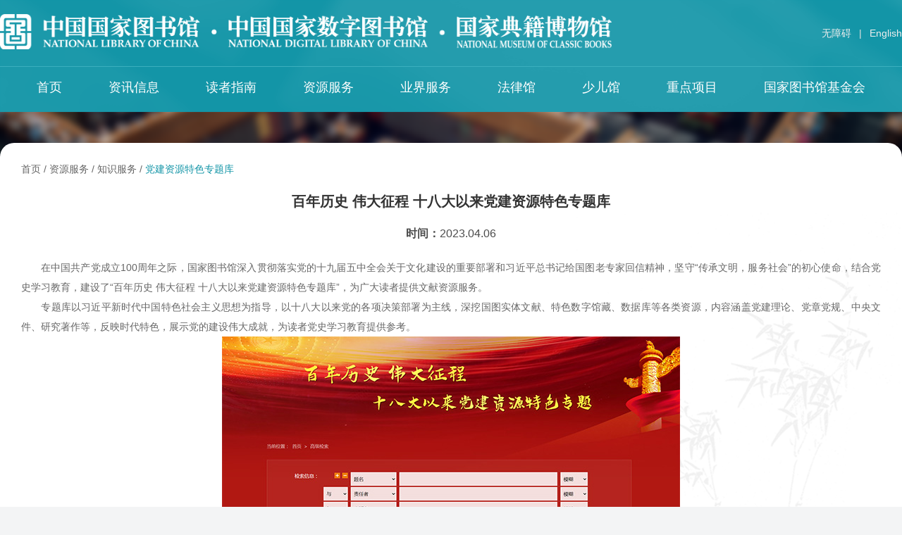

--- FILE ---
content_type: text/html; charset=utf-8
request_url: https://www.nlc.cn/web/ziyuanfuwu/zhishifuwu/wszxt_95087/index.shtml
body_size: 30118
content:
<!--tempalte=20830 -->
<!DOCTYPE html>
<html lang="en" style="height: 100%;">

<head>
    <meta charset="UTF-8">
    <meta http-equiv="X-UA-Compatible" content="IE=edge">
    <meta name="viewport" content="width=device-width, initial-scale=1.0">
    <link href="/template_resource/20235/css/reset.css?v=12233" type="text/css" rel="stylesheet" />
<link href="/template_resource/20235/css/vivify.min.css" type="text/css" rel="stylesheet" />
<link href="/template_resource/20235/css/animate.min.css" type="text/css" rel="stylesheet" />
<link href="/template_resource/20235/css/swiper.min.css" type="text/css" rel="stylesheet" />
<script src="/template_resource/20235/js/jquery.js" type="text/javaScript"></script>
<link rel="shortcut icon" href="/template_resource/20186/img/favicon.ico" type="image/x-icon" />

<script type="text/javaScript">    var searchapiBaseUrl = '/search-api/elasticsearch'; var yjBaseUrl = ''</script>

    <script src="/template_resource/10022/index.main.js?v=1.0" type="text/javaScript"></script>
    <link href="/template_resource/10022/index.main.css" type="text/css" rel="stylesheet" />
    <style>
        /* 公共详情页 */
        
        .common-content .common__detail-content {
            padding-top: 10px;
        }
        
        .common__detail-head .title {
            font-size: 20px;
            color: #333333;
            line-height: 28px;
            font-weight: bold;
            padding-bottom: 8px;
        }
        
        .common__detail-head p {
            font-size: 16px;
            font-weight: bold;
            color: #4C4C4C;
            line-height: 28px;
            margin-top: 10px;
        }
        
        .common__detail-rich {
            padding-top: 20px;
            font-size: 14px;
            color: #666666;
            /* margin-top: 10px; */
            line-height: 28px;
        }
        
        .common__detail-rich img {
            line-height: 1;
        }
    </style>
    <title>详情</title>
</meta></meta></meta><script type="text/javascript"> var count_data = [4,111640,0];</script></head>

<body class="common-bg">
    <!-- 头部 | start -->
<div class="common-header">
    <ul class="common-header-row1 wrap-1280">
        <li class="logo-bar">
            <a href="/web/index.shtml"><img src="/template_resource/10009/img/logo.png?v=1234" alt="中国国家图书馆·中国国家数字图书馆" /></a>
        </li>
        <li class="link-bar">
            <a id="toolbarSwitch" href="javascript:void(0) ">无障碍</a> <span>|</span>
            <a class="js-lang" href="/enweb/">
                English
            </a>
            <!--i></i-->
        </li>
    </ul>
    <div class="main-nav-out">
        <ul class="main-nav wrap-1280">
            <li> <a href="/web/index.shtml" class="parents-bar">首页</a> </li>
            <li>
                <a href="###" class="parents-bar">
                    资讯信息
                </a>
                <ul class="new-sub-nav new-sub-nav0 view-transition">
                    <li class="dl-list">
                        
                            <dl>

                                <dd>
                                    <a href="https://www.nlc.cn/web/dsb_zx/gtxw/index.shtml">
                                        国图新闻
                                    </a>
                                </dd>


                            </dl>
                        
                        
                            <dl>
                                <a href="https://www.nlc.cn/web/dsb_zx/zxgg/index.shtml">
                                    <dd>
                                        最新公告
                                    </dd>
                                </a>
                            </dl>
                        

                            <dl>
                                <a href="https://www.nlc.cn/web/dsb_zx/ziyuandongtai/index.shtml">
                                    <dd>
                                        资源动态
                                    </dd>
                                </a>
                            </dl>
                        

                    </li>
                </ul>
            </li>
            <li>
                <a href="###" class="parents-bar">
                    读者指南
                </a>
                <ul class="new-sub-nav new-sub-nav1 view-transition">
                    <li class="menu-lists">
                        <p class="rline">
                            <!-- 馆区服务 --><span> <b></b> <a href="https://www.nlc.cn/web/dzzn/dsb_kgsj/index.shtml">
                  馆区服务
                </a> </span>
                            <span> <b></b> <a href="https://www.nlc.cn/web/dzzn/dsb_zkxz/index.shtml">
                  办证须知
                </a> </span> <span> <b></b> <a href="https://www.nlc.cn/web/dzzn/guotuziyuan/index.shtml">
                  馆藏一览
                </a> </span>
                        </p>
                        <p class="rline"> <span> <b></b> <a href="https://www.nlc.cn/web/dzzn/tushiguotu/index.shtml">
                  图示国图
                </a> </span>
                             <i> <a href="https://www.nlc.cn/web/dzzn/tushiguotu/dsb_tsgt/index.shtml">
                                交通线路
                            </a> </i> 
 <i> <a href="https://www.nlc.cn/web/dzzn/tushiguotu/guanqubuju/index.shtml">
                                馆区布局
                            </a> </i> 
 <span> <b></b> <a href="https://www.nlc.cn/web/dzzn/guotufuwu/index.shtml">
                  服务简介
                </a> </span>
                            
                        </p>
                        <p class="rline"> <span> <b></b> <a href="https://www.nlc.cn/web/dzzn/dsb_rgxz/index.shtml">
                  入馆须知
                </a> </span>
                             <i> <a href="https://www.nlc.cn/web/dzzn/dsb_rgxz/dsb_dzxz/index.shtml">
                                入馆须知
                            </a> </i> 
 <i> <a href="https://www.nlc.cn/web/dzzn/dsb_rgxz/dsb_etxz/index.shtml">
                                少年儿童馆入馆须知
                            </a> </i> 
 <i> <a href="https://www.nlc.cn/web/dzzn/dsb_rgxz/dsb_wcnrxz/index.shtml">
                                未成年人参观须知
                            </a> </i> 
 <i> <a href="https://www.nlc.cn/web/dzzn/dsb_rgxz/dsb_wmdzgy/index.shtml">
                                文明读者公约
                            </a> </i> 

                        </p>
                        <p> <span> <b></b> <a href="https://www.nlc.cn/web/dzzn/ds_bjyxz/index.shtml">
                  借阅须知
                </a> </span>
                            <span> <b></b> <a href="https://www.nlc.cn/web/dzzn/gtcy/index.shtml">
                  国图餐饮
                </a> </span>
                        </p>
                    </li>
                </ul>
            </li>
            <li>
                <a href="###" class="parents-bar">
                    资源服务
                </a>
                <ul class="new-sub-nav new-sub-nav2 view-transition">
                    <li class="menu-lists">
                        <p class="rline"> <span> <b></b> <a href="###">
                  数字资源
                </a> </span> <i class="addStyle">
                             <a style="width:100%" href="http://read.nlc.cn/user/category">
                                特色资源
                            </a> 
 <a style="width:100%" href="http://read.nlc.cn/outRes/outResList?type=全部">
                                外购资源
                            </a> 
 <a style="width:100%" href="http://opac.nlc.cn/">
                                馆藏目录
                            </a> 
 <a style="width:100%" href="http://dportal.nlc.cn:8332/zylb/zylb.htm">
                                查找更多数字资源
                            </a> 

                        </i>
                            <span> <b></b> <a href="###">
                资源推荐
              </a> </span>
                             <i> <a href="https://www.nlc.cn/web/ziyuanfuwu/ziyuantuijian/new_wjjdsd/index.shtml">
                                文津经典诵读
                            </a> </i> 
 <i> <a href="https://www.nlc.cn/web/ziyuanfuwu/ziyuantuijian/mzyk/index.shtml">
                                每周一库
                            </a> </i> 
 <i> <a href="https://www.nlc.cn/web/ziyuanfuwu/ziyuantuijian/sktj/index.shtml">
                                书刊推介
                            </a> </i> 
 <i> <a href="http://wenjin.nlc.cn/wjtsj/index">
                                文津图书
                            </a> </i> 
 <i> <a href="https://www.nlc.cn/web/ziyuanfuwu/ziyuantuijian/xzzt/index.shtml">
                                展览·专题
                            </a> </i> 

                        </p>
                        <p class="rline">
                            <span> <b></b> <a href="###">
                    知识服务
                  </a> </span>
                             <i> <a href="https://guji.nlc.cn/">
                                中华古籍智慧化服务平台
                            </a> </i> 
 <i> <a href="https://ianswer.yilinkin.com/">
                                智能问答
                            </a> </i> 
 <i> <a href="https://www.nlc.cn/web/ziyuanfuwu/zhishifuwu/wszxt_95087/index.shtml">
                                党建资源特色专题库
                            </a> </i> 
 <i> <a href="http://mg.nlc.cn/">
                                民国时期地方文献知识库
                            </a> </i> 
 <i> <a href="https://v.nlc.cn">
                                影音视听知识服务平台
                            </a> </i> 
 <i> <a href="http://shj.nlc.cn/">
                                《山海经》知识库
                            </a> </i> 

                            <span> <b></b> <a href="###">
                        特殊群体服务
                      </a> </span> <i class="addStyle">
                             <a style="width:100%" href="http://www.cdlvi.cn/">
                                中国盲人数字图书馆
                            </a> 
 <a style="width:100%" href="http://dlpwd.nlc.cn/">
                                中国残疾人数字图书馆
                            </a> 
 <a style="width:100%" href="https://www.nlc.cn/web/teshuquntifuwu/gaxy/index.shtml">
                                国家图书馆数字共享空间“关爱夕阳”老年课堂
                            </a> 

                        </i>
                        </p>
                        <p> <span> <b></b> <a href="###">
                  专题资源
                </a> </span>
                             <i> <a href="https://www.nlc.cn/web/ziyuanfuwu/zhuantiziyuan/stfwkj/index.shtml">
                                视听服务中心
                            </a> </i> 
 <i> <a href="http://open.nlc.cn/onlineedu/client/index.htm">
                                国图公开课
                            </a> </i> 
 <i> <a href="https://memory.nlc.cn/">
                                中国记忆
                            </a> </i> 
 <i> <a href="http://ouroots.nlc.cn/">
                                中华寻根网
                            </a> </i> 
 <i> <a href="http://govinfo.nlc.cn/">
                                政府公开信息整合服务平台
                            </a> </i> 
 <i> <a href="http://csc.nlc.cn:4237/home/hwzgx/index.jsp">
                                海外中国问题研究资料中心
                            </a> </i> 
 <i> <a href="https://www.nlc.cn/web/ziyuanfuwu/zhuantiziyuan/gjzzywgzfcbw/index.shtml">
                                国际组织与外国政府出版物网络资源整合平台
                            </a> </i> 
 <i> <a href="http://www.sriladlib.com/">
                                丝绸之路数字图书馆
                            </a> </i> 
 <i> <a href="http://chn-las.nlc.cn/ChinaLib/">
                                中阿电子图书馆
                            </a> </i> 


                        </p>
                    </li>
                </ul>
            </li>
            <li>
                <a href="###" class="parents-bar">
                    业界服务
                </a>
                <ul class="new-sub-nav new-sub-nav3 view-transition">
                    <li class="menu-lists">
                        <p class="rline"> <span> <b></b> <a href="###">
                  图书馆界
                </a> </span>
                             <i> <a href="https://www.nlc.cn/web/yejiefuwu/newtsgj/newswzx/index.shtml">
                                全国图书馆文献缩微复制中心
                            </a> </i> 
 <i> <a href="http://olcc.nlc.cn/">
                                全国图书馆联合编目中心
                            </a> </i> 
 <i> <a href="https://www.nlc.cn/web/yejiefuwu/newtsgj/newissn/index.shtml">
                                ISSN中国国家中心
                            </a> </i> 
 <i> <a href="https://www.nlc.cn/web/yejiefuwu/newtsgj/bshkygzz/index.shtml">
                                国家图书馆博士后科研工作站
                            </a> </i> 
 <i> <a href="https://www.nlc.cn/web/yejiefuwu/newtsgj/newgjgx/index.shtml">
                                中文文献资源共建共享合作会议
                            </a> </i> 
 <i> <a href="http://keyan.nlc.cn/web/index.aspx">
                                国家图书馆科研支撑平台
                            </a> </i> 
 <i> <a href="http://clc.nlc.cn/">
                                《中图法》编委会
                            </a> </i> 
 <i> <a href="https://www.nlc.cn/web/yejiefuwu/newtsgj/tbw/index.shtml">
                                全国图书馆标准化技术委员会
                            </a> </i> 
 <i> <a href="https://www.nlc.cn/web/chubanwu/">
                                出版物国际交换与捐赠
                            </a> </i> 
 <i> <a href="https://www.nlc.cn/web/yejiefuwu/newtsgj/NLCNetInfoResourcePreservationProtection/index.html">
                                国家图书馆互联网信息资源保存与保护
                            </a> </i> 

                        </p>
                        <p class="rline"> <span> <b></b> <a href="###">
                            IFLA与国图
                          </a> </span>
                             <i> <a href="https://www.nlc.cn/web/yejiefuwu/iflaygt/gjtlzwyyzx/index.shtml">
                                国际图联中文语言中心
                            </a> </i> 
 <i> <a href="http://www.nlc.cn/web/newtsgj/iflaygt/gjtlbcbhzxzgzx/">
                                国际图联保存保护中心中国中心
                            </a> </i> 

                        </p>
                        <p>


                            <span> <b></b> <a href="###">
                  国图期刊
                </a> </span>
                             <i> <a href="http://www.jlis.cn/jtlsc/ch/index.aspx">
                                中国图书馆学报
                            </a> </i> 
 <i> <a href="https://www.nlc.cn/web/yejiefuwu/gtqk/wenxian/index.shtml">
                                文献
                            </a> </i> 
 <i> <a href="http://gtxk.nlc.cn/ch/index.aspx">
                                国家图书馆学刊
                            </a> </i> 
 <i> <a href="https://www.nlc.cn/web/yejiefuwu/gtqk/wjls/index.shtml">
                                文津流觞
                            </a> </i> 

                        </p>
                    </li>
                </ul>
            </li>

            <li>
                <a href="http://law.nlc.cn" class="parents-bar">
                    法律馆
                </a>
                <!-- <ul class="new-sub-nav new-sub-nav4 view-transition" style="background:rgba(237, 243, 244, 0.98)">
                    <NLC_CHANNELS ID="111504" STARTPOS="0" NUM="4">
                        <li>
                            <a href="<NLC_CHANNEL FIELD='_RECURL'></NLC_CHANNEL>">
                                <NLC_CHANNEL FIELD="name" AUTOLINK="FALSE"></NLC_CHANNEL>
                            </a>
                        </li>
                    </NLC_CHANNELS>
                </ul> -->
            </li>
            <li>
                <a href="http://kids.nlc.cn/" class="parents-bar">
                    少儿馆
                </a>
            </li>


            <li>
                <a href="###" class="parents-bar">
                    重点项目
                </a>
                <ul class="new-sub-nav new-sub-nav5 view-transition" style="background:rgba(237, 243, 244, 0.98)">
                    
                        <li>
                            <a href="http://www.nlc.cn/pcab/">
                                中华古籍保护计划
                            </a>
                        </li>
                    

                        <li>
                            <a href="http://mgwxbh.nlc.cn/">
                                革命文献与民国时期文献保护计划
                            </a>
                        </li>
                    

                        <li>
                            <a href="https://www.nlc.cn/web/zdxm/bbjd/index.shtml">
                                中华传统文化百部经典
                            </a>
                        </li>
                    

                        <li>
                            <a href="https://www.nlc.cn/web/shouye/zhongdianxiangmu/quanguozhihuitushuguantixi/index.shtml">
                                全国智慧图书馆体系
                            </a>
                        </li>
                    

                        <li>
                            <a href="http://www.ndlib.cn/">
                                数字图书馆推广工程
                            </a>
                        </li>
                    

                        <li>
                            <a href="https://www.nlc.cn/web/zdxm/newstgc/index.shtml">
                                国家数字图书馆工程
                            </a>
                        </li>
                    

                </ul>
            </li>
            <!-- <li> <a href="###" class="parents-bar">
          <NLC_CHANNEL id="6918" FIELD="name" AUTOLINK="FALSE" />
        </a>
        <ul class="new-sub-nav new-sub-nav6 view-transition" style="background:rgba(237, 243, 244, 0.98)">
          <NLC_CHANNELS ID="6918" STARTPOS="0" NUM="8">
            <li> <a href="<NLC_CHANNEL FIELD='_RECURL'></NLC_CHANNEL>">
                <NLC_CHANNEL FIELD="name" AUTOLINK="FALSE"></NLC_CHANNEL>
              </a> </li>
          </NLC_CHANNELS>
        </ul>
      </li> -->
            <li>
                 <a class="parents-bar" href="https://www.nlc.cn/web/gtjjh/index.shtml">
                    国家图书馆基金会
                 </a>
            </li>
        </ul>
    </div>
</div>
<script type="text/javascript">
    $(function(){
        $('#toolbarSwitch').click(function(){
            getCountFn([4,50008,0])
        })
    })
</script>
<!-- 头部 | end -->

    <div class="industry-service-wrap">
        <div class="common-content-banner">
            <img src="/template_resource/10012/img/banner.png" alt="">
        </img></div>
        <div class="common-content wrap-1280 ">
            <div class="common-website">
                <a href="###" target="_self">首页</a> / <a href="###" target="_self">资源服务</a> / <a href="###" target="_self">知识服务</a> / <a href="###" target="_self">党建资源特色专题库</a>

            </div>
            <div class="contents tree-bg common__detail-content">
                <!-- <NLC_DOCUMENTS ID="OWNER" NUM="1"> -->
                <div class="common__detail-head JS-detail-head">
					
                    <h2 class="title">
                        百年历史 伟大征程 十八大以来党建资源特色专题库
                    </h2>
                    <p>时间：<span>2023.04.06</span></p>
                    <p>来源：<span></span></p>
					
                </div>
                <div class="common__detail-rich">
					
                    <p style="text-indent: 2em;">在中国共产党成立100周年之际，国家图书馆深入贯彻落实党的十九届五中全会关于文化建设的重要部署和习近平总书记给国图老专家回信精神，坚守“传承文明，服务社会”的初心使命，结合党史学习教育，建设了“百年历史 伟大征程 十八大以来党建资源特色专题库”，为广大读者提供文献资源服务。</p>

<p>　　专题库以习近平新时代中国特色社会主义思想为指导，以十八大以来党的各项决策部署为主线，深挖国图实体文献、特色数字馆藏、数据库等各类资源，内容涵盖党建理论、党章党规、中央文件、研究著作等，反映时代特色，展示党的建设伟大成就，为读者党史学习教育提供参考。</p>

<p style="text-align:center"><img alt="" height="314" nlc_data_id="2863" src="/upload/img/2023-04-12/b0f46b43.jpg" test-error="2" width="650" /></p>

<p style="text-indent: 2em;">专题库对资源内容进行深度加工及知识化处理，构建知识图谱，通过关键词云图及时间轴进行可视化展示，为读者提供便捷的资源检索与数据浏览，初步实现知识资源推荐服务。</p>

<p>　　百年历史 伟大征程 十八大以来党建资源特色专题库访问地址：http://zyjs.ndlib.cn:8083/jdbn/index （因部分资源版权授权原因仅提供内网服务）</p>

					
                </div>
                <!-- </NLC_DOCUMENTS> -->
            </div>
        </div>
    </div>
    <div class="common-content-blank"></div>
    <!-- 底部 | start -->
<div class="common-footer">
  <ul class="common-footer-row1 wrap-1280">
    <li class="li1">
      <h5>关于国图</h5>
      
        <p> <a href="https://www.nlc.cn/web/dsb_footer/gygt/gld/index.shtml">
            馆领导
          </a> </p>
      

        <p> <a href="https://www.nlc.cn/web/dsb_footer/gygt/jgsz/index.shtml">
            机构设置
          </a> </p>
      

        <p> <a href="https://www.nlc.cn/web/dsb_footer/gygt/lsyg/index.shtml">
            国图概况
          </a> </p>
      

        <p> <a href="https://www.nlc.cn/web/dsb_footer/gygt/guoneiwaijiaoliu/index.shtml">
            国内外交流
          </a> </p>
      

        <p> <a href="https://www.nlc.cn/web/dsb_footer/gygt/xxgk/index.shtml">
            信息公开
          </a> </p>
      

        <p> <a href="https://www.nlc.cn/web/dsb_footer/gygt/fwgf/index.shtml">
            服务规范
          </a> </p>
      

        <p> <a href="https://www.nlc.cn/web/dsb_footer/gygt/guanshuqiye/index.shtml">
            馆属企业
          </a> </p>
      

    </li>
    <li class="li2">
      <h5>支持我们</h5>
      
        <p> <a href="https://www.nlc.cn/web/dsb_footer/dsb_zcwm/dsb_cbwjs/index.shtml">
            出版物交存
          </a> </p>
      

        <p> <a href="https://www.nlc.cn/web/dsb_footer/dsb_zcwm/wenxianjuanzeng/index.shtml">
            文献捐赠
          </a> </p>
      

        <p> <a href="https://www.nlc.cn/web/dsb_footer/dsb_zcwm/dsb_wxjz/index.shtml">
            征集启事
          </a> </p>
      

      
    </li>
    <li class="li3">
      <h5>联系我们</h5>
      <div class="about-block">
        <p class="about"> <a href="https://www.nlc.cn/web/dzzn/tushiguotu/dsb_tsgt/index.shtml"> -国家图书馆总馆   国家典籍博物馆- </a></p>
        <p>地址：北京市海淀区中关村南大街33号</p>
        <p>邮编：100081</p>
        <p>服务咨询电话：4006006988、（+86 10）88545426</p>
        <p>E-mail：webmaster@nlc.cn</p>
      </div>
      <div>
        <p class="about"> <a href="https://www.nlc.cn/web/dzzn/tushiguotu/dsb_tsgt/index.shtml"> -国家图书馆古籍馆- </a></p>
        <p>地址：北京市西城区文津街7号 国家图书馆古籍馆</p>
        <p>邮编：100034</p>
        <p>电话：（+86 10）88003091</p>
      </div>
    </li>
    <li class="li4">
      <h5>相关链接</h5>
      
        <p> <a href="https://www.mct.gov.cn/">
            中华人民共和国文化和旅游部
          </a> </p>
      

        <p> <a href="https://www.ccdy.cn/">
            中国文化传媒网
          </a> </p>
      

        <p> <a href="https://www.lsc.org.cn/">
            中国图书馆学会
          </a> </p>
      

        <p> <a href="https://www.culturedc.cn/web2.1/index.html">
            国家公共文化云
          </a> </p>
      

        <p> <a href="http://www.nlcpress.com/">
            国家图书馆出版社
          </a> </p>
      

        <p> <a href="http://www.chinaabp.cn/">
            中国古籍保护协会
          </a> </p>
      

    </li>
    <li class="li5">
      
        <dl>
          <dt class=""> <img src="/template_resource/10008/img/icon-wb.png" class="noCode" alt="国家图书馆官方微博二维码"> <img src="/template_resource/10008/img/icon-wb-code.png?v=123" class="code" alt="国家图书馆官方微博二维码"> </img></img></dt>
          <dd>
            微博
          </dd>
        </dl>
      
      
        <dl>
          <dt> <img src="/template_resource/10008/img/icon-wx.png" class="noCode" alt="国家图书馆官方微信二维码"> <img src="/template_resource/10008/img/icon-wx-code.png?v=123" class="code" alt="国家图书馆官方微信二维码"> </img></img></dt>
          <dd>
            微信
          </dd>
        </dl>
      
      
        <dl>
          <dt> <img src="/template_resource/10008/img/icon-dy.png" class="noCode" alt="国家图书馆官方抖音二维码"> <img src="/template_resource/10008/img/icon-dy-code.png?v=123" class="code " alt="国家图书馆官方抖音二维码"> </img></img></dt>
          <dd>
            抖音
          </dd>
        </dl>
      
      
        <dl>
          <dt> <img src="/template_resource/10008/img/icon-gt.png?v=111" alt="掌上国图二维码"> <img src="/template_resource/10008/img/icon-gt-code.png?v=123" class="code" alt="掌上国图二维码"> </img></img></dt>
          <dd>
            掌上国图
          </dd>
        </dl>
      
	  <!--<NLC_CHANNELS ID="50033" STARTPOS="4" NUM="1">
        <dl>
          <dt> <img src="/template_resource/10008/img/icon-bilibili.png" alt="国家图书馆官方B站二维码"> <img
              src="/template_resource/10008/img/icon-bilibili-code.png" class="code" alt="国家图书馆官方B站二维码"> </dt>
          <dd>
            <NLC_CHANNEL FIELD="name"></NLC_CHANNEL>
          </dd>
        </dl>
      </NLC_CHANNELS>
	  <NLC_CHANNELS ID="50033" STARTPOS="5" NUM="1">
        <dl>
          <dt> <img src="/template_resource/10008/img/icon-xhs.png" alt="国家图书馆官方小红书二维码"> <img
              src="/template_resource/10008/img/icon-xhs-code.png" class="code" alt="国家图书馆官方小红书二维码"> </dt>
          <dd>
            <NLC_CHANNEL FIELD="name"></NLC_CHANNEL>
          </dd>
        </dl>
      </NLC_CHANNELS>-->
    </li>
  </ul>
  <ul class="common-footer-row2 wrap-1280">
    <li> <a href="https://www.nlc.cn/web/dsb_footer/bqsm/index.shtml">
        版权声明
      </a> <span>|</span> <a href="https://www.nlc.cn/web/dsb_footer/zhandianditu/index.shtml">
        站点地图
      </a> <span>|</span> <a href="https://www.nlc.cn/web/dsb_footer/rczp/index.shtml">
        人才招聘
      </a> </li>
    <li><img src="/template_resource/10008/img/icon-gwab.png" alt="京公网安备11010802043898" style="width: 18px; height: 20px; top: 60px; left: 316px;"><a href="https://beian.mps.gov.cn/#/query/webSearch?code=11010802043898" rel="noreferrer" target="_blank">京公网安备11010802043898</a> <span>|</span> <a target="_blank" href="https://beian.miit.gov.cn/#/Integrated/index">京ICP备05014420号</a> <span>|</span> <a>电话：（+86 10）88545426</a><br><br><b>© 中国国家图书馆版权所有</b> </br></br></img></li> <a target="_blank" href="https://bszs.conac.cn/sitename?method=show&id=37DFB7402E4D3CF3E053022819ACB320"> <img src="/template_resource/10008/img/cion-mark.png" alt="全国党政机关事业单位互联网网站标识管理服务平台" /> </a>
  </ul>
</div>
<!-- 整站置灰 -->
<!-- <style type="text/css">
  html,body{
    filter: grayscale(100%);;
    -webkit-filter: grayscale(100%);;
  }
</style> -->
<!-- 整站置灰 -->
<!-- 底部 | end -->


<script src="/template_resource/20235/js/swiper.min.js" type="text/javaScript"></script>
<script src="/template_resource/20235/js/common.js?v=912" type="text/javaScript"></script>
<script src="/template_resource/10012/js/esdToolsInit.js" type="text/javaScript"></script>
<script src="/staticResource/js/count.min.js" type="text/javaScript"></script>
<script type="text/javaScript">
getCountFn(count_data)
</script>



</body></html><!--tempalte=20830 -->


--- FILE ---
content_type: text/css
request_url: https://www.nlc.cn/template_resource/20235/css/reset.css?v=12233
body_size: 40812
content:
html,
body,
div,
span,
applet,
object,
h1,
h2,
h3,
h4,
h5,
h6,
p,
blockquote,
pre,
a,
abbr,
acronym,
address,
big,
cite,
code,
del,
dfn,
em,
img,
ins,
kbd,
q,
s,
samp,
small,
strike,
strong,
sub,
sup,
tt,
var,
b,
u,
i,
center,
dl,
dt,
dd,
ol,
ul,
li,
fieldset,
form,
label,
legend,
table,
caption,
tbody,
tfoot,
thead,
tr,
th,
td,
article,
aside,
canvas,
details,
embed,
figure,
figcaption,
footer,
header,
hgroup,
menu,
nav,
output,
ruby,
section,
summary,
time,
mark,
audio,
video {
    margin: 0;
    padding: 0;
    border: 0;
    font-size: 100%;
    font: inherit;
    font-weight: normal;
    vertical-align: baseline;
}


/* HTML5 display-role reset for older browsers */

article,
aside,
details,
figcaption,
figure,
footer,
header,
hgroup,
menu,
nav,
section {
    display: block;
}

ol,
ul,
li {
    list-style: none;
}

blockquote,
q {
    quotes: none;
}

blockquote:before,
blockquote:after,
q:before,
q:after {
    content: '';
    content: none;
}

table {
    border-collapse: collapse;
    border-spacing: 0;
}

th,
td {
    vertical-align: middle;
}


/* custom */

a {
    outline: none;
    color: #16418a;
    text-decoration: none;
    -webkit-backface-visibility: visible;
    transition: all 0.5s linear 0s;
    -webkit-transition: all 0.5s linear 0s;
    -moz-transition: all 0.5s linear 0s;
    -o-transition: all 0.5s linear 0s;
    -ms-transition: all 0.5s linear 0s;
}

a:focus {
    outline: none;
}

input:focus,
select:focus,
textarea:focus {
    outline: -webkit-focus-ring-color auto 0;
}


/* @font-face {
    font-family: 'PingFangSC-Regular';
    src: url("./../font/PingFang-Medium.ttf"); */


/* src: url("./../font/PingFang.eot");  */


/* IE9 */


/* src: url("./../font/PingFang.woff2") format("woff2"),
         url("./../font/PingFang.woff") format("woff"),
         url("./../font/PingFang.ttf") format("truetype"),
         url("./../font/PingFang.eot") format("embedded-opentype"),
         url("./../font/PingFang.svg") format("svg"); */


/* font-weight: normal;
    font-style: normal;
} */


/* @font-face {
    font-family: 'PingFang SC';
    src: url("./../font/PingFang-Medium.ttf"); */


/* src: url("./../font/PingFang.eot");  */


/* IE9 */


/* src: url("./../font/PingFang.woff2") format("woff2"),
         url("./../font/PingFang.woff") format("woff"),
         url("./../font/PingFang.ttf") format("truetype"),
         url("./../font/PingFang.eot") format("embedded-opentype"),
         url("./../font/PingFang.svg") format("svg"); */


/* font-weight: normal;
    font-style: normal;
} */

html,
body {
    font-family: 'Microsoft YaHei', 'PingFangSC-Regular', 'SimHei', 'SimSun', Arial, Helvetica, sans-serif;
    min-height: 100vh;
}

body {
    min-width: 1280px;
}

.view-transition {
    transition: all 0.2s linear 0s;
    -webkit-transition: all 0.2s linear 0s;
    -moz-transition: all 0.2s linear 0s;
    -o-transition: all 0.2s linear 0s;
    -ms-transition: all 0.2s linear 0s;
}

.view-transition-nav {
    transition: height 0.2s linear 0s;
    -webkit-transition: height 0.2s linear 0s;
    -moz-transition: height 0.2s linear 0s;
    -o-transition: height 0.2s linear 0s;
    -ms-transition: height 0.2s linear 0s;
}

.common-bg {
    background: #F3F4F5;
}


/* 公用宽度 */

.wrap-1280 {
    width: 1280px;
    margin-left: auto;
    margin-right: auto;
}

.wrap-1200 {
    width: 1200px;
    margin-left: auto;
    margin-right: auto;
}


/* 共用头部 */

.common-header {
    background: url('../img/header-bg.png?v=1213') 0 top no-repeat #1395a7;
    background-size: auto 100%;
    position: relative;
    z-index: 100;
    min-width: 1280px;
}

.common-header .common-header-row1 {
    overflow: hidden;
    color: #E6E4E0;
    font-size: 14px;
    line-height: 1;
}

.common-header .common-header-row1 a {
    color: #eee;
    display: block;
    float: left;
}

.common-header .common-header-row1 a:hover {
    opacity: 0.7;
}

.common-header .common-header-row1 .logo-bar {
    float: left;
    padding: 20px 0 15px 0;
}

.common-header .common-header-row1 .logo-bar img {
    display: block;
    /* width: 542px; */
    height: 50px;
}

.common-header .common-header-row1 .link-bar {
    float: right;
    padding: 40px 0;
}

.common-header .common-header-row1 .link-bar span {
    padding: 0 11px;
    display: block;
    float: left;
}

.common-header .common-header-row1 .link-bar a {
    cursor: pointer;
}

.common-header .common-header-row1 .link-bar i {
    display: block;
    float: left;
    width: 17px;
    height: 17px;
    background: url('./../img/icon-cn.png') 0 0 no-repeat;
    background-size: 100% auto;
    opacity: 0.7;
    border-radius: 3px;
    line-height: 0;
    margin-left: 8px;
}

.common-header .common-header-row1 .link-bar i.en {
    background: url('./../img/icon-en.png') 0 0 no-repeat;
    background-size: 100% auto;
}

.common-header .main-nav-out {
    position: relative;
}

.common-header .main-nav {
    border-top: 1px solid #3BAFBE;
    padding: 20px 0 0 0;
    height: 44px;
    text-align: center;
}

.common-header .main-nav>li {
    display: inline-block;
    margin: 0 31px;
    font-size: 18px;
    line-height: 1;
    color: #FFF;
    height: 44px;
}

.common-header .main-nav>li a.parents-bar {
    color: #FFF;
    display: inline-block;
}


/* 新的导航样式-start */

.common-header .main-nav>li ul.new-sub-nav {
    height: 0;
    overflow: hidden;
    position: absolute;
    top: 64px;
    background: url('./../img/nav-bg.png') right bottom no-repeat rgba(237, 243, 244, 0.98);
    background-size: 370px auto;
    z-index: 300;
    opacity: 1;
    box-shadow: 0px 10px 20px 0px rgba(113, 113, 113, 0.2);
    border-radius: 0px 0px 20px 20px;
}

.common-header .main-nav>li ul.new-sub-nav0 {
    width: 280px;
    margin-left: -100px;
    background: rgba(237, 243, 244, 0.98);
}

.common-header .main-nav>li ul.new-sub-nav0>li.dl-list {
    width: 100%;
    margin: 0 auto;
    overflow: hidden;
    padding: 22px 0 0 0;
}

.common-header .main-nav>li ul.new-sub-nav0>li.dl-list dl {
    margin: 0 33px 0 33px;
}

.common-header .main-nav>li ul.new-sub-nav0>li.dl-list dl dd {
    line-height: 1;
    font-size: 18px;
    font-weight: 500;
    color: #1395a7;
    text-align: left;
    padding: 10px 0 10px 12px;
    position: relative;
}

.common-header .main-nav>li ul.new-sub-nav0>li.dl-list dl dd::before {
    position: absolute;
    width: 6px;
    height: 6px;
    background: #1395a7;
    border-radius: 50%;
    left: 0;
    top: 50%;
    margin-top: -3px;
    display: block;
    content: '';
}

.common-header .main-nav>li ul.new-sub-nav0>li.dl-list dl dd a {
    color: #1395a7;
}

.common-header .main-nav>li ul.new-sub-nav0>li.dl-list dl dt {
    width: 214px;
    height: 120px;
    overflow: hidden;
    border-radius: 5px;
    overflow: hidden;
    margin: 16px 0 24px 0;
    background: rgba(105, 84, 49, 0.1);
}

.common-header .main-nav>li ul.new-sub-nav0>li.dl-list dl dt img {
    display: block;
    width: 100%;
    height: 100%;
    object-fit: cover;
}

.common-header .main-nav>li ul.new-sub-nav1,
.common-header .main-nav>li ul.new-sub-nav2,
.common-header .main-nav>li ul.new-sub-nav3 {
    width: 100%;
    left: 0;
}

.common-header .main-nav>li ul.new-sub-nav4 {
    width: 280px;
    margin-left: -75px;
}

.common-header .main-nav>li ul.new-sub-nav5,
.common-header .main-nav>li ul.new-sub-nav6 {
    width: 280px;
    margin-left: -95px;
}

.common-header .main-nav>li ul.new-sub-nav1 li.menu-lists,
.common-header .main-nav>li ul.new-sub-nav2 li.menu-lists,
.common-header .main-nav>li ul.new-sub-nav3 li.menu-lists {
    overflow: hidden;
    display: flex;
    width: 1280px;
    margin: 0 auto;
}

.common-header .main-nav>li ul.new-sub-nav1 li.menu-lists p {
    float: left;
    width: 319px;
    margin: 25px 0;
}

.common-header .main-nav>li ul.new-sub-nav2 li.menu-lists p,
.common-header .main-nav>li ul.new-sub-nav3 li.menu-lists p {
    float: left;
    width: 33%;
    margin: 25px 0;
}

.common-header .main-nav>li ul.new-sub-nav1 li.menu-lists p.rline,
.common-header .main-nav>li ul.new-sub-nav2 li.menu-lists p.rline,
.common-header .main-nav>li ul.new-sub-nav3 li.menu-lists p.rline {
    border-right: 1px solid #ddd;
}

.common-header .main-nav>li ul.new-sub-nav1 li.menu-lists p span,
.common-header .main-nav>li ul.new-sub-nav2 li.menu-lists p span,
.common-header .main-nav>li ul.new-sub-nav3 li.menu-lists p span {
    margin: 0 0 5px 85px;
    padding-left: 40px;
    display: block;
    font-size: 18px;
    font-weight: 500;
    color: #1395a7;
    text-align: center;
    line-height: 42px;
    position: relative;
    text-align: left;
}

.common-header .main-nav>li ul.new-sub-nav1 li.menu-lists p span a,
.common-header .main-nav>li ul.new-sub-nav2 li.menu-lists p span a,
.common-header .main-nav>li ul.new-sub-nav3 li.menu-lists p span a {
    color: #1395a7;
}

.common-header .main-nav>li ul.new-sub-nav1 li.menu-lists p span b,
.common-header .main-nav>li ul.new-sub-nav2 li.menu-lists p span b,
.common-header .main-nav>li ul.new-sub-nav3 li.menu-lists p span b {
    position: absolute;
    width: 6px;
    height: 6px;
    background: #1395a7;
    border-radius: 50%;
    left: 25px;
    top: 50%;
    margin-top: -3px;
    display: block;
}

.common-header .main-nav>li ul.new-sub-nav1 li.menu-lists p i,
.common-header .main-nav>li ul.new-sub-nav2 li.menu-lists p i,
.common-header .main-nav>li ul.new-sub-nav3 li.menu-lists p i {
    font-size: 16px;
    font-weight: 400;
    color: #adb2b3;
    display: block;
    line-height: 1;
    margin: 0 25px 10px 125px;
    text-align: left;
    font-style: normal;
    /* white-space: nowrap; */
    overflow: hidden;
    text-overflow: ellipsis;
    word-break: break-all;
    display: -webkit-box;
    -webkit-line-clamp: 2;
    -webkit-box-orient: vertical;
}

.common-header .main-nav>li ul.new-sub-nav2 li.menu-lists p i.addStyle {
    display: block;
    overflow: hidden;
    margin: 0 0 10px 125px;
}

.common-header .main-nav>li ul.new-sub-nav2 li.menu-lists p i.addStyle a {
    float: left;
    margin: 0 0 10px 0;
    display: block;
    width: 50%;
}

.common-header .main-nav>li ul.new-sub-nav1 li.menu-lists p i a,
.common-header .main-nav>li ul.new-sub-nav2 li.menu-lists p i a,
.common-header .main-nav>li ul.new-sub-nav3 li.menu-lists p i a {
    color: #adb2b3;
}

.common-header .main-nav>li ul.new-sub-nav1 li.menu-lists p span:hover,
.common-header .main-nav>li ul.new-sub-nav2 li.menu-lists p span:hover,
.common-header .main-nav>li ul.new-sub-nav3 li.menu-lists p span:hover {
    background: #f1f1f1;
    border-radius: 21px;
    transition: all 0.2s linear 0s;
    -webkit-transition: all 0.2s linear 0s;
    -moz-transition: all 0.2s linear 0s;
    -o-transition: all 0.2s linear 0s;
    -ms-transition: all 0.2s linear 0s;
}

.common-header .main-nav>li ul.new-sub-nav4>li,
.common-header .main-nav>li ul.new-sub-nav5>li,
.common-header .main-nav>li ul.new-sub-nav6>li {
    opacity: 1;
    font-weight: 400;
    color: #1395a7;
    text-align: left;
    font-size: 18px;
    overflow: hidden;
    line-height: 1.5;
    cursor: pointer;
    padding: 0 30px 15px 30px;
}

.common-header .main-nav>li ul.new-sub-nav4>li a,
.common-header .main-nav>li ul.new-sub-nav5>li a,
.common-header .main-nav>li ul.new-sub-nav6>li a {
    color: #1395a7;
    position: relative;
    display: flex;
    padding-left: 16px;
}

.common-header .main-nav>li ul.new-sub-nav4>li a::before,
.common-header .main-nav>li ul.new-sub-nav5>li a::before,
.common-header .main-nav>li ul.new-sub-nav6>li a::before {
    position: absolute;
    width: 6px;
    height: 6px;
    background: #1395a7;
    border-radius: 50%;
    left: 0;
    top: -1px;
    display: block;
    content: '';
    margin-right: 10px;
    margin-top: 10px;
}

.common-header .main-nav>li:hover ul.new-sub-nav0 {
    height: auto;
    padding-bottom: 20px;
}

.common-header .main-nav>li:hover ul.new-sub-nav1 {
    height: auto;
    padding-bottom: 20px;
}

.common-header .main-nav>li:hover ul.new-sub-nav2 {
    height: auto;
    padding-bottom: 20px;
}

.common-header .main-nav>li:hover ul.new-sub-nav3 {
    height: auto;
    padding-bottom: 20px;
}

.common-header .main-nav>li:hover ul.new-sub-nav4 {
    height: auto;
    padding-bottom: 20px;
    padding-top: 30px;
}

.common-header .main-nav>li:hover ul.new-sub-nav5 {
    height: auto;
    padding-bottom: 20px;
    padding-top: 30px;
}

.common-header .main-nav>li:hover ul.new-sub-nav6 {
    height: auto;
    padding-bottom: 20px;
    padding-top: 30px;
}

.common-header .main-nav>li:hover a.parents-bar {
    font-size: 20px;
    opacity: 0.98;
}


/* 新的导航样式-end */

.common-header .main-nav>li ul.sub-nav {
    height: 0;
    overflow: hidden;
    position: absolute;
    top: 64px;
    background: #fff;
    left: 0;
    width: 1220px;
    z-index: 300;
    opacity: 1;
}

.common-header .main-nav>li ul.sub-nav1 {
    background: #FFFFFF;
    box-shadow: 0px 10px 20px 0px rgba(113, 113, 113, 0.2);
    opacity: 0.98;
    border-radius: 0px 0px 20px 20px;
    width: 1280px;
}

.common-header .main-nav>li ul.sub-nav1 li.dl-list {
    width: 1170px;
    margin: 0 auto;
    overflow: hidden;
}

.common-header .main-nav>li ul.sub-nav1 li.dl-list dl {
    float: left;
    width: 390px;
}

.common-header .main-nav>li ul.sub-nav1 li.dl-list dl dd {
    text-align: center;
    border-bottom: 1px solid #DAD4D3;
    padding-bottom: 20px;
    font-size: 18px;
    font-weight: 500;
    color: #1395a7;
}

.common-header .main-nav>li ul.sub-nav1 li.dl-list dl dt {
    margin: 30px 55px 0 55px;
    width: 280px;
    height: 160px;
    overflow: hidden;
    border-radius: 5px;
}

.common-header .main-nav>li ul.sub-nav1 li.dl-list dl dt img {
    display: block;
    width: 100%;
    height: 100%;
    object-fit: cover;
}

.common-header .main-nav>li ul.sub-nav2 li.menu-lists {
    overflow: hidden;
    display: flex;
}

.common-header .main-nav>li ul.sub-nav2 li.menu-lists p {
    float: left;
    width: 319px;
}

.common-header .main-nav>li ul.sub-nav2 li.menu-lists p.rline {
    border-right: 1px solid #53939C;
}

.common-header .main-nav>li ul.sub-nav2 li.menu-lists p span {
    margin: 0 85px 5px 85px;
    display: block;
    font-size: 18px;
    font-weight: 500;
    color: #1395a7;
    text-align: center;
    padding-left: 5px;
    line-height: 42px;
    position: relative;
    transition: all 0.5s linear 0s;
    -webkit-transition: all 0.5s linear 0s;
    -moz-transition: all 0.5s linear 0s;
    -o-transition: all 0.5s linear 0s;
    -ms-transition: all 0.5s linear 0s;
}

.common-header .main-nav>li a.parents-bar-flex ul.sub-nav2 li.menu-lists {
    width: 100%;
}

.common-header .main-nav>li a.parents-bar-flex ul.sub-nav2 li.menu-lists p span {
    padding-left: 40px;
    text-align: left;
}

.common-header .main-nav>li a.parents-bar-flex ul.sub-nav2 li.menu-lists p {
    width: 33.33%;
}

.common-header .main-nav>li a.parents-bar-flex ul.sub-nav2 li.menu-lists p:last-of-type {
    border-right: 0;
}

.common-header .main-nav>li ul.sub-nav2 li.menu-lists p span:hover {
    background: #EEEEEE;
    border-radius: 21px;
}

.common-header .main-nav>li ul.sub-nav2 li.menu-lists p i {
    font-size: 14px;
    font-weight: 400;
    color: #adb2b3;
    display: block;
    line-height: 1;
    margin: 0 55px 10px 125px;
    text-align: left;
    font-style: normal;
    white-space: nowrap;
    overflow: hidden;
    text-overflow: ellipsis;
}

.common-header .main-nav>li ul.sub-nav2 li.menu-lists p>b.addStyle {
    display: block;
    width: 100%;
    overflow: hidden;
    margin: 0 55px 10px 125px;
}

.common-header .main-nav>li ul.sub-nav2 li.menu-lists p>b.addStyle>i {
    float: left;
    margin: 0 0 10px 0;
    display: block;
    width: 50%;
}

.common-header .main-nav>li ul.sub-nav2 li.menu-lists p span b {
    position: absolute;
    width: 6px;
    height: 6px;
    background: #1395a7;
    border-radius: 50%;
    left: 25px;
    top: 50%;
    margin-top: -3px;
    display: block;
}

.common-header .main-nav>li a.parents-bar-pos {
    position: relative;
}

.common-header .main-nav>li ul.sub-nav0 {
    width: 220px;
    left: 980px;
    left: 50%;
    top: 100%;
    transform: translateX(-50%);
}

.common-header .main-nav>li ul.sub-nav0 li {
    opacity: 1;
    font-weight: 400;
    color: #1395a7;
    text-align: left;
    font-size: 18px;
    padding-bottom: 15px;
    overflow: hidden;
    line-height: 1.5;
    cursor: pointer;
}

.common-header .main-nav>li ul.sub-nav0 li span {
    float: left;
    display: block;
}

.common-header .main-nav>li ul.sub-nav0 li span.pot {
    width: 20px;
}

.common-header .main-nav>li ul.sub-nav0 li span.link {
    width: 200px;
}

.common-header .main-nav>li:hover ul.sub-nav {
    height: auto;
    overflow: auto;
}

.common-header .main-nav>li:hover ul.sub-nav1 {
    padding: 30px 0 50px 0;
}

.common-header .main-nav>li:hover ul.sub-nav2 {
    padding: 25px 0 25px 0;
}

.common-header .main-nav>li:hover ul.sub-nav0 {
    padding: 30px;
}


/* 共用底部 */

.common-footer {
    overflow: hidden;
    background: url('../img/footer-bg.png?v=123') right bottom no-repeat #1395a7;
    background-size: 628px auto;
    position: relative;
    z-index: 2;
    min-width: 1280px;
}

.common-footer {
    font-size: 14px;
    color: rgba(255, 255, 255, 0.6);
    line-height: 24px;
}

.common-footer a {
    color: #FFF;
}

.common-footer a:hover {
    color: #FFF;
    opacity: 0.8;
}

.common-footer h5 {
    font-size: 18px;
    color: #FFF;
    margin-bottom: 25px;
    font-weight: 500;
}

.common-footer h6 {
    font-size: 14px;
    font-weight: normal;
    font-weight: 500;
    margin-bottom: 20px;
}

.common-footer .common-footer-row1 {
    overflow: hidden;
    padding: 82px 0 30px 0;
    display: flex;
    justify-content: space-between;
}

.common-footer .common-footer-row1 li {
    float: left;
    height: auto;
    padding: 0 45px;
    border-right: 1px solid #3AAEBD;
}

.common-footer .common-footer-row1 li.li5 {
    flex: 0.8;
    display: flex;
    flex-flow: row wrap;
    justify-content: space-between;
    border-right: 0 none;
}

.common-footer .common-footer-row1 li.li5 dl {
    float: left;
    margin: 20px 0 0 0;
    width: 57px;
    cursor: pointer;
}

.common-footer .common-footer-row1 li.li5 dl dt {
    width: 57px;
    height: 57px;
    margin: 2px auto;
    position: relative;
}

.common-footer .common-footer-row1 li.li5 dl dt img {
    display: block;
    width: 100%;
}

.common-footer .common-footer-row1 li.li5 dl dt img.code {
    position: absolute;
    left: 0;
    top: 0;
    z-index: 2;
    display: none;
    transform: scale(1.5);
    -webkit-transform: scale(1.5);
    -moz-transform: scale(1.5);
    -o-transform: scale(1.5);
    -ms-transform: scale(1.5);
}

.common-footer .common-footer-row1 li.li5 dl:hover dt img.code {
    display: block;
}

.common-footer .common-footer-row1 li.li5 dl dd {
    width: 100%;
    text-align: center;
    margin: 20px 0 0 0;
    color: rgba(255, 255, 255, 1);
}

.common-footer .common-footer-row1 li p {
    margin: 4px 0;
}

.common-footer .common-footer-row1 li .about {
    padding-bottom: 5px;
    /* font-weight: bold; */
}

.common-footer .common-footer-row1 li .about a {
    /* font-weight: bold; */
}

.common-footer .common-footer-row1 li .about-block {
    padding-bottom: 5px;
}

.common-footer .common-footer-row1 li.li3 p span {
    display: block;
}

.common-footer .common-footer-row2 {
    border-top: 1px solid #3AAEBD;
    padding: 20px 0 0 0;
    text-align: center;
    position: relative;
}

.common-footer .common-footer-row2 li {
    padding-bottom: 15px;
}

.common-footer .common-footer-row2 span {
    color: #fff;
    opacity: 0.3;
    padding: 0 20px;
}

.common-footer .common-footer-row2 b {
    color: rgba(255, 255, 255, 1);
}

.common-footer .common-footer-row2 img {
    width: 54px;
    height: 65px;
    display: block;
    position: absolute;
    right: 192px;
    top: 21px;
}


/* 公用面包屑 */

.common-website {
    font-size: 14px;
    font-weight: 400;
    color: #666666;
    line-height: 1;
    padding-bottom: 15px;
    margin: 0 30px;
}

.common-website a {
    color: #666;
}

.common-website a:hover {
    opacity: 0.7;
}

.common-website a:last-of-type {
    color: #1395a7;
}

.common-website span {
    padding: 0 5px;
}

.common-website b a {
    color: #1395a7;
}

.common-content {
    background: #fff;
    min-height: 500px;
    border-radius: 20px;
    overflow: hidden;
    margin-top: -60px;
    z-index: 10;
    position: relative;
    padding: 30px 0 0 0;
    box-sizing: border-box;
}

.common-content .contents {
    padding: 30px;
    text-align: justify;
    line-height: 2;
    font-size: 14px;
    color: #666;
    font-family: 'SimSun', Arial, "Microsoft Yahei", 'SimHei';
}

.common-content-blank {
    height: 60px;
}

.common-content-banner {
    width: 100%;
    height: 134px;
    background: linear-gradient(90deg, #E8E0D1 0%, #E6D6CF 100%);
}

.common-content-banner img {
    display: block;
    width: 100%;
    height: 100%;
    object-fit: cover;
    margin: 0 auto;
}

.common-layout {
    width: 100%;
    border-top: 6px solid #F3F4F5;
    display: flex;
}

.common-layout .left-menu {
    width: 200px;
    border-right: 6px solid #F3F4F5;
    float: left;
    min-height: 500px;
}

.common-layout .left-menu>ul>li>a {
    display: block;
    box-sizing: border-box;
    padding: 15px 10px 15px 30px;
    text-align: justify;
    border-bottom: 3px solid #F3F4F5;
    font-size: 14px;
    font-weight: 400;
    color: #333;
    line-height: 18px;
}

.common-layout .left-menu>ul>li.hasMenu>a::after {
    content: ' ';
    width: 15px;
    height: 10px;
    background: url('../img/icon-downRow.png') 0 center no-repeat;
    background-size: 10px auto;
    display: inline-block;
}

.common-layout .left-menu>ul>li>a>img {
    width: 14px;
    display: block;
    float: left;
    margin-right: 12px;
}

.common-layout .left-menu>ul>li>dl {
    display: none;
}

.common-layout .left-menu>ul>li>dl dd>a {
    display: block;
    box-sizing: border-box;
    padding: 15px 10px 15px 55px;
    text-align: justify;
    border-bottom: 3px solid #F3F4F5;
    font-size: 12px;
    font-weight: 400;
    color: #666666;
    line-height: 18px;
}

.common-layout .left-menu>ul>li>dl dd>a:hover,
.common-layout .left-menu>ul>li>dl dd>a.cur,
.common-layout .left-menu>ul>li>dl dd>a.cur:hover {
    background: #1395a7;
    color: #fff;
}

.common-layout .left-menu>ul>li.cur>a {
    color: #1395a7;
}

.common-layout .left-menu>ul>li.cur>a::after {
    background: url('../img/icon-upRow.png') 0 center no-repeat;
    background-size: 10px auto;
}

.common-layout .left-menu>ul>li.cur>dl {
    display: block;
}

.common-layout .left-menu>ul>li.curNomenu>a {
    /* background: #1395a7; */
    color: #1395a7;
    font-weight: bold;
}

.common-layout .left-menu>ul>li>a:hover {
    background: #1395a7;
    color: #fff;
}

.common-layout .left-menu>ul>li>a>i {
    display: none;
    background: #ffff;
    border-radius: 3px;
    position: absolute;
    font-size: 12px;
    padding: 0 10px;
    box-shadow: 0 0 15px rgb(0 0 0 / 20%);
    margin: 5px 0 0 25px;
    color: #ccc;
}

.common-layout .left-menu>ul>li>a:hover>i {
    display: block;
    z-index: 9999;
}

.common-layout .right-content {
    width: 1074px;
    float: left;
}

.common-h1-bar-1 {
    text-align: center;
    line-height: 25px;
    font-size: 20px;
    font-weight: 600;
    color: #333333;
    margin-top: 30px;
    margin-bottom: 30px;
}

.common-h1-bar-1 span {
    display: inline-block;
    padding-left: 30px;
    background: url("../img/icon-tit-left.png") 0 center no-repeat;
    background-size: auto 25px;
}

.common-h1-bar-1 span i {
    display: inline-block;
    padding-right: 30px;
    background: url("../img/icon-tit-right.png") right center no-repeat;
    background-size: auto 25px;
    font-style: normal;
    text-align: center;
    position: relative;
}

.tree-bg {
    background: url("../img/tree-bg.png") right bottom no-repeat;
    background-size: 484px auto;
    min-height: 692px;
    margin-bottom: 26px;
}

.common-pages-bar {
    padding: 40px 0;
    text-align: right;
}

.common-pages-bar a,
.common-pages-bar span {
    display: inline-block;
    font-size: 14px;
    font-weight: 400;
    color: #666666;
    line-height: 28px;
    margin: 0 5px;
}

.common-pages-bar span {
    color: #ccc;
}

img {
    /* background-image: url('/template_resource/10012/img/default_image.jpg'); */
    background-repeat: no-repeat;
    background-position: center center;
    background-size: contain;
    /* background-color: #a1a0a5; */
}

img.load {
    background-image: none;
    background: transparent
}

img.error {
    background-image: none;
    background-color: #a1a0a5;
}


/* 公共左菜单样式 */

.sub-menu-title {
    white-space: nowrap;
    overflow: hidden;
    text-overflow: ellipsis;
}


/* 富文本样式 */

.common__detail-rich {
    text-align: justify;
    line-height: 2;
    font-size: 14px;
    color: #666;
    font-family: 'SimSun', Arial, "Microsoft Yahei", 'SimHei';
}

.common__detail-rich h6 {
    font-size: 14px;
}

.common__detail-rich h5 {
    font-size: 16px;
}

.common__detail-rich h4 {
    font-size: 18px;
}

.common__detail-rich h3 {
    font-size: 21px;
}

.common__detail-rich h2 {
    font-size: 24px;
}

.common__detail-rich h1 {
    font-size: 36px;
}

.common__detail-rich i {
    font-style: italic;
}

.common__detail-rich h6,
.common__detail-rich h5,
.common__detail-rich h4,
.common__detail-rich h3,
.common__detail-rich h2,
.common__detail-rich h1 {
    font-weight: bold;
}

.common__detail-rich strong {
    font-weight: bold;
}

.common__detail-rich table {
    background: rgba(237, 243, 244, 0.98);
    /* font-size: 14px; */
    border: 1px solid rgba(217, 217, 217, 0.97);
    margin: 0 auto -1px auto;
    font-weight: 400;
    color: #6B6A68;
    line-height: 24px;
    /* margin-bottom: -1px; */
    max-width: 100%;
}

.common__detail-rich img {
    max-width: 100%;
    height: auto;
    line-height: 1;
}

.common__detail-rich img.error {
    max-height: 300px;
}

.common__detail-rich table tr td {
    padding: 20px 25px;
    border-bottom: 1px solid rgba(217, 217, 217, 0.97);
    border-right: 1px solid rgba(217, 217, 217, 0.97);
}

.common__detail-rich table tr td a {
    color: #6B6A68;
}

.common__detail-rich table tr td a:hover {
    opacity: 0.7;
}

.common__detail-rich table tr.bg {
    background: #E9E6E1;
    color: #1395a7
}

.simple-pages {
    width: 1220px;
    height: 32px;
    display: flex;
    justify-content: flex-end;
    align-items: center;
    height: 24px;
    font-size: 20px;
    font-family: PingFang SC;
    color: #999999;
    line-height: 24px;
    width: 90%;
    margin: 30px 0;
}

.simple-pages .cur-page {
    height: 24px;
    font-size: 24px;
    font-family: PingFang SC;
    font-weight: 500;
    color: #1395a7;
    line-height: 24px;
}

.simple-pages .all-page {
    margin-right: 30px;
}

.simple-pages .pagination-last {
    width: 32px;
    height: 32px;
    background: url('/template_resource/20235/img/card_prev.png') 0 0 no-repeat #333;
    background-size: 100% 100%;
    margin-right: 16px;
    cursor: pointer;
    font-size: 0;
    line-height: 0;
    border-radius: 50%;
}

.simple-pages .pagination-next {
    width: 32px;
    height: 32px;
    background: url('/template_resource/20235/img/card_next.png') 0 0 no-repeat #333;
    ;
    background-size: 100% 100%;
    cursor: pointer;
    font-size: 0;
    line-height: 0;
    border-radius: 50%;
}

.simple-pages .JS-pages {
    display: none;
}

.common__detail-head {
    text-align: center;
}

span.yxkg a::after {
    content: '';
    display: inline-block;
    width: 40px;
    height: 18px;
    background: url('./../img/bob.gif') 0 0 no-repeat;
    background-size: auto 11px;
}

.TRS_Editor {
    text-align: justify;
    line-height: 2;
    font-size: 14px;
    color: #666;
    font-family: 'SimSun', Arial, "Microsoft Yahei", 'SimHei';
}

.TRS_Editor strong {
    font-weight: bold;
}


/* 读者指南公共样式 */

.reader-guide-container {
    width: 100%;
    height: 100%;
    overflow: hidden;
    margin-bottom: 60px;
}

.reader-guide-container>.banner {
    width: 100%;
    height: 134px;
    background-image: url("./img/banner.png");
    background-size: 100% 100%;
    background-repeat: no-repeat;
}

.reader-guide-container>.main {
    width: 1280px;
    border-radius: 20px;
    margin: -59px auto 0;
    padding: 26px;
    max-height: calc(100vh - 134px);
    min-height: 744px;
    position: relative;
}

.reader-guide-container>.main>.header {
    width: 1220px;
    height: 18px;
    background: #FFFFFF;
    border-radius: 20px 20px 0px 0px;
    position: relative;
    padding: 30px;
}

.reader-guide-container>.main>.header>.breads {
    width: 100%;
    height: 18px;
    font-size: 14px;
    font-family: PingFang SC;
    font-weight: 400;
    color: #666666;
    line-height: 18px;
    float: left;
    position: relative;
}

.reader-guide-container>.main>.header>.breads a {
    color: #666666;
}

.reader-guide-container>.main>.header>.breads a:last-of-type {
    color: #1395a7;
}

.reader-guide-container>.main>.left {
    width: 200px;
    float: left;
    margin-top: 6px;
    /* height: calc(100vh - 200px); */
    ;
    min-height: 700px;
}

.reader-guide-container>.main>.left>.menu {
    width: 100%;
    border-radius: 0px 0px 0px 20px;
    overflow: hidden;
    transition: all 0.6s;
}

.reader-guide-container>.main>.left>.menu>.menu-empty {
    width: 100%;
    background: #FFF;
    transition: all 0.6s;
}

.reader-guide-container>.main>.left>.menu>.menu-item {
    width: 200px;
    margin-bottom: 3px;
}

.reader-guide-container>.main>.left>.menu>.menu-item.active>.menu-title:hover div {
    color: #FFF;
    text-shadow: 0px 0px 1px #1395a7;
}

.reader-guide-container>.main>.left>.menu>.menu-item.active>.menu-title div {
    color: #1395a7;
    text-shadow: 0px 0px 1px #1395a7;
}

.reader-guide-container>.main>.left>.menu>.menu-item.active>.sub-menu-list {
    max-height: 500px;
}

.reader-guide-container>.main>.left>.menu>.menu-item>.menu-title {
    width: 170px;
    height: 58px;
    background: #FFF;
    line-height: 58px;
    padding-left: 30px;
    cursor: pointer;
    transition: all 0.6s;
}

.reader-guide-container>.main>.left>.menu>.menu-item>.menu-title:hover {
    background: #1395a7;
    color: #FFF;
}

.reader-guide-container>.main>.left>.menu>.menu-item>.menu-title p {
    width: 14px;
    height: 14px;
    background: #e6e6e6;
    display: inline-block;
}

.reader-guide-container>.main>.left>.menu>.menu-item>.menu-title div {
    font-size: 14px;
    height: 14px;
    line-height: 14px;
    display: inline-block;
    margin-left: 11px;
}

.reader-guide-container>.main>.left>.menu>.menu-item>.menu-title div.menu-url {
    display: none;
}

.reader-guide-container>.main>.left>.menu>.menu-item>.sub-menu-list {
    margin-top: 0px;
    max-height: 0px;
    overflow: hidden;
    transition: all 0.6s;
}

.reader-guide-container>.main>.left>.menu>.menu-item>.sub-menu-list>.sub-menu-item {
    width: 200px;
    margin-bottom: 3px;
}

.reader-guide-container>.main>.left>.menu>.menu-item>.sub-menu-list>.sub-menu-item:last-of-type {
    margin-bottom: 0px;
}

.reader-guide-container>.main>.left>.menu>.menu-item>.sub-menu-list>.sub-menu-item>.sub-menu-title {
    width: 144px;
    height: 58px;
    background: #FFF;
    line-height: 58px;
    padding-left: 56px;
    font-size: 12px;
    line-height: 58px;
    cursor: pointer;
    transition: all 0.6s;
}

.reader-guide-container>.main>.left>.menu>.menu-item>.sub-menu-list>.sub-menu-item>.sub-menu-title:nth-of-type(1) {
    margin-top: 3px;
}

.reader-guide-container>.main>.left>.menu>.menu-item>.sub-menu-list>.sub-menu-item>.sub-menu-title.active {
    background: #1395a7;
    color: #FFF;
}

.reader-guide-container>.main>.left>.menu>.menu-item>.sub-menu-list>.sub-menu-item>.sub-menu-title:hover {
    background: #1395a7;
    color: #FFF;
}

.reader-guide-container>.main>.right {
    width: 1074px;
    /* height: calc(100vh - 200px); */
    min-height: 700px;
    float: right;
    margin-top: 6px;
    background: #FFF;
    position: relative;
    border-radius: 0px 0px 20px 0px;
    transition: all 0.6s;
}

.reader-guide-container>.main>.right>.main-bg {
    width: 484px;
    height: 692px;
    background-image: url("./img/tree-bg.png");
    background-size: 100% 100%;
    position: absolute;
    right: 0px;
    bottom: 30px;
}

.reader-guide-container>.main>.main-bg {
    width: 484px;
    height: 692px;
    position: absolute;
    right: 0;
    bottom: 26px;
    background-image: url("./img/tree-bg.png");
    background-size: 100% 100%;
}

.reader-guide-container>.main>.right>.content-box {
    /* height: calc(100% - 80px); */
    width: calc(100% - 80px);
    /* overflow-y: auto; */
    margin: 40px;
    position: relative;
    z-index: 2;
    /* scrollBar-base-color: #FFFFFF;
    scrollbar-arrow-color: #FFFFFF;
    scrollbar-darkshadow-color: #FFFFFF;
    scrollbar-hightlight-color: #FFFFFF;
    scrollbar-3dlight-color: #FFFFFF;
    scrollbar-shadow-color: #FFFFFF; */
}

.reader-guide-container>.main>.right>.content-box::-webkit-scrollbar {
    background: transparent;
}

.reader-guide-container>.main>.right>.content-box>.content {
    width: 563px;
    /* height: 653px; */
    background: #FAF9F7;
    border-radius: 10px;
    float: left;
    margin-top: 30px;
}


/* .right>.content-box p {
    display: block;
    margin-block-start: 1em;
    margin-block-end: 1em;
    margin-inline-start: 0px;
    margin-inline-end: 0px;
    font-size: 13px;
    line-height: 1.6;
    word-wrap: break-word;
}
.right>.content-box hr{
    border: 0px;
    border-top: 1px solid #ccc;
    display: block;
    unicode-bidi: isolate;
    margin-block-start: 0.5em;
    margin-block-end: 0.5em;
    margin-inline-start: auto;
    margin-inline-end: auto;
    overflow: hidden;
    font-size: 13px;
    line-height: 1.6;
    word-wrap: break-word;
} */

.clear {
    clear: both;
}

.reader-guide-container>#currentTitle {
    height: 0;
    overflow: hidden;
}

.menu-url {
    display: none;
}

.reader-guide-container>.main>.right>.content-box>.main-table {
    width: 100%;
    border-radius: 10px;
    background-color: rgba(237, 243, 244, 0.98);
    text-align: center;
    border-collapse: separate;
    border: 1px solid #d9d9d9;
    overflow: hidden;
}

.reader-guide-container>.main>.right>.content-box>.main-table tr {
    min-height: 58px;
    height: 58px;
}

.reader-guide-container>.main>.right>.content-box>.main-table td {
    font-size: 14px;
    font-family: PingFang SC;
    font-weight: 400;
    color: #333333;
    text-align: center;
    border-left: 1px solid #d9d9d9;
    border-top: 1px solid #d9d9d9;
}

.reader-guide-container>.main>.right>.content-box>.main-table td:nth-of-type(1) {
    border-left: none;
}

.reader-guide-container>.main>.right>.content-box>.main-table th {
    font-size: 16px;
    font-family: PingFang SC;
    font-weight: 600;
    color: #1395a7;
    text-align: center;
    border-left: 1px solid #d9d9d9;
}

.reader-guide-container>.main>.right>.content-box>.main-table th:nth-of-type(1) {
    border-left: none;
}

.black-font th {
    color: #333333;
}

.black-font td {
    color: #333333;
}

.dark-line {
    background-color: #E9E6E1!important;
}

@font-face {
    font-family: "iconfont";
    /* Project id 3236116 */
    src: url('/template_resource/10012/font/iconfont.woff2?t=1646892972563') format('woff2'), url('/template_resource/10012/font/iconfont.woff?t=1646892972563') format('woff'), url('/template_resource/10012/font/iconfont.ttf?t=1646892972563') format('truetype');
}

.iconfont {
    font-family: "iconfont" !important;
    font-size: 16px;
    font-style: normal;
    -webkit-font-smoothing: antialiased;
    -moz-osx-font-smoothing: grayscale;
    transition: transform 0.5s;
}

.icon-arrow-down:before {
    content: "\e665";
}

.reader-guide-container>.main>.left>.menu>.menu-item.active>.menu-title>.iconfont {
    transform: rotate(180deg);
}

.reader-guide-container>.main>.left>.menu>.menu-item>.menu-title>.iconfont {
    display: none;
}

.reader-guide-container>.main>.left>.menu>.menu-item.hasChildren>.menu-title>.iconfont {
    display: inline-block;
}

.wjls-content {
    padding-right: 240px;
    position: relative;
}

.wjls-title {
    font-size: 22px;
    font-weight: 600;
    color: #1395a7;
    line-height: 28px;
    padding-bottom: 25px;
    width: 100%;
    overflow: hidden;
}

.wjls-content p {
    padding-bottom: 20px;
}

.wjls-content img {
    float: right;
    width: 219px;
    height: 354px;
    border: 1px solid #D9D9D9;
    border-radius: 10px;
    display: inline-block;
    padding: 7px;
    margin-left: 40px;
}

.jcdt-content {
    text-align: justify;
    border-radius: 10px;
    overflow: hidden;
    border: 1px solid rgba(217, 217, 217, 0.97);
}

.jcdt-content-h1 {
    font-size: 20px;
    font-weight: 600;
    color: #333333;
    line-height: 28px;
    margin-bottom: 30px;
}

.jcdt-content>table {
    background: rgba(237, 243, 244, 0.98);
    font-size: 14px;
    font-weight: 400;
    color: #6B6A68;
    line-height: 24px;
    margin-bottom: -1px;
}

.jcdt-content>table tr td {
    padding: 20px 25px;
    border-bottom: 1px solid rgba(217, 217, 217, 0.97);
    border-right: 1px solid rgba(217, 217, 217, 0.97);
}

.jcdt-content>table tr td a {
    color: #6B6A68;
}

.jcdt-content>table tr td a:hover {
    opacity: 0.7;
}

.jcdt-content>table tr.bg {
    background: #E9E6E1;
    color: #1395a7
}

.wenxian-content {
    width: 100%;
    overflow: hidden;
}

.wenxian-content .left-wxi {
    width: 312px;
    background: rgba(237, 243, 244, 0.98);
    border-radius: 10px;
    padding: 20px 30px;
    float: left;
}

.wenxian-content .left-wxi dt {
    width: 305px;
    height: 195px;
    overflow: hidden;
}

.wenxian-content .left-wxi dt img {
    display: block;
    width: 100%;
    height: 100%;
    object-fit: cover;
}

.wenxian-content .left-wxi dd {
    margin-top: 30px;
    padding: 0 10px;
}

.wenxian-content .left-wxi dd p {
    font-size: 14px;
    font-weight: 400;
    color: #666666;
    line-height: 28px;
    text-align: justify;
}

.wenxian-content .left-wxi dd p.font-1 {
    font-size: 16px;
    margin-top: 15px;
}

.wenxian-content .left-wxi dd p.line {
    border-top: 1px solid #96B5B8;
    margin-top: 50px;
    padding-top: 30px;
}

.wenxian-content .right-wxi {
    float: right;
    width: 820px;
}

.wenxian-content .right-wxi img {
    float: right;
    height: 290px;
    width: 195px;
    display: inline-block;
    margin-left: 30px;
}


--- FILE ---
content_type: text/css
request_url: https://www.nlc.cn/template_resource/10022/index.main.css
body_size: 156
content:
.tree-bg{
    background: url("./img/tree-bg.png") right bottom no-repeat;
    background-size:484px auto;
    min-height:692px; 
    margin-bottom: 26px;
}

--- FILE ---
content_type: application/javascript
request_url: https://www.nlc.cn/staticResource/js/count.min.js
body_size: 3532
content:
// var count_data=[0,12809,14890],
var getCountFn = function(countData) {
    var time_line = new Date().getTime(),
        random_num = randomNum(10000000, 100000000),
        count_sum = '',
        base64_Str = '',
        result_Str = ''
        //生成从minNum到maxNum的随机数
    function randomNum(minNum, maxNum) {
        switch (arguments.length) {
            case 1:
                return parseInt(Math.random() * minNum + 1, 10);
                break;
            case 2:
                return parseInt(Math.random() * (maxNum - minNum + 1) + minNum, 10);
                break;
            default:
                return 0;
                break;
        }
    }
    //字符串生成Base64的方法
    function toBase64(str) {
        // 对字符串进行编码
        var encode = str;
        // 对编码的字符串转化base64
        var base64 = btoa(encode);
        return base64;
    }
    if (countData.length > 0) {
        countData.forEach(function(v, i) {
            count_sum += v + '|'
        })
    }
    console.log(count_sum + time_line + '|' + random_num)
    base64_Str = toBase64(count_sum + time_line + '|' + random_num);
    //字符串平均分成n份
    function splitStr(str, n) {
        if (n < 2) {
            return str
        } else {
            var count = Math.floor(str.length / n);
            var splitStrArry = [];
            for (var i = 0; i < n; i++) {
                splitStrArry.push(str.substr(i * count, count))
            }
            if (str.length % n != 0) {
                splitStrArry.push(str.substr(n * count, str.length - n * count))
            }
            return splitStrArry

        }
    }
    var _splitRes = splitStr(base64_Str, 5);
    if (_splitRes.length > 0) {
        _splitRes.forEach(function(v, i) {
            switch (i) {
                case 0:
                    result_Str += _splitRes[1]
                    break;
                case 1:
                    result_Str += _splitRes[0]
                    break;
                case 2:
                    result_Str += _splitRes[3]
                    break;
                case 3:
                    result_Str += _splitRes[2]
                    break;
                default:
                    result_Str += v
                    break;
            }
        })
    }
    console.log('接站点ID+栏⽬ID+⽂章ID:', count_sum)
    console.log('当前时间戳:', time_line)
    console.log('base64转码:', base64_Str)
    console.log('8位随机数:', random_num)
    console.log('最终加密字符串:', result_Str)

    function ajax_method(url, data, method, success) {
        var ajax = new XMLHttpRequest();
        if (method == 'get') {
            if (data) {
                url += '?';
                url += data;
            } else {

            }
            ajax.open(method, url);
            ajax.send();
        } else {
            ajax.open(method, url);
            ajax.setRequestHeader("Content-type", "application/x-www-form-urlencoded");
            if (data) {
                ajax.send(data);
            } else {
                ajax.send();
            }
        }
        ajax.onreadystatechange = function() {
            if (ajax.readyState == 4 && ajax.status == 200) {
                success(ajax.responseText);
            }
        }

    }
    ajax_method("/logs-api/access?data=" + result_Str, null, "post", function(res) {
        if (res.code == 200) {
            console.log("sssss");
        }
    });
}

--- FILE ---
content_type: application/javascript
request_url: https://www.nlc.cn/template_resource/20235/js/common.js?v=912
body_size: 7153
content:
document.addEventListener("load", function(event) {
    var ev = event ? event : window.event;
    var elem = ev.target;

    if (elem.tagName.toLowerCase() == 'img') {
        //  图片加载成功
        //  do something...
        if (elem.isError) return;
        $(elem).addClass('load')
    }
}, true);
document.addEventListener("error", function(event) {
    var ev = event ? event : window.event;
    var elem = ev.target;
    if (elem.tagName.toLowerCase() == 'img') {
        if (elem.isError) return;
        // $(elem).addClass('error')
        elem.isError = true
        $(elem).addClass('error')
        elem.src = "/template_resource/10012/img/default_error.jpg";
    }
}, true);

$(function() {
    var _pageTitle = '中国国家图书馆 · 中国国家数字图书馆 · 国家典籍博物馆'
    document.title = _pageTitle;
    if ($('.banner').length > 0) {
        var _comEle = $('.banner')
        $('.main').css('margin', '-89px auto 0');
        $('.main .header').css('padding', '30px 30px 15px')
        _comEle.css('height', (_comEle.height() - 30) + 'px')
    }
    if ($('.common-content-banner').length > 0) {
        var _comEle = $('.common-content-banner')
        _comEle.css('height', (_comEle.height() - 30) + 'px')
    }




    if ($('.JS-pages span').length > 0) {
        $('.simple-pages').show()
        $('.cur-page').text($('.JS-pages span').text())
        $('.all-page').text($('.JS-pages').children().length)
    } else {
        $('.simple-pages').show()
    }
    // if ($('.JS-pages').children().length > 0) {
    //     $('.simple-pages').show()
    //     $('.all-page').text($('.JS-pages').children().length)
    // } else {
    //     $('.simple-pages').hide()
    // }



    $('.js-menu li').map(function(index, ele) {
        $(ele).has('dl').addClass('hasMenu');
    })
    $('.js-menu li.hasMenu').click(function() {
        if ($(this).hasClass('cur')) {
            $(this).removeClass('cur')
        } else {
            var index = $('.js-menu li').index(this)
            $('.js-menu li').removeClass('cur')
            $('.js-menu li').eq(index).addClass('cur');
        }

    });
    var _curWebSite = $('.common-website a').eq($('.common-website a').length - 1).text();
    $('.js-menu a').map(function(index, val) {
        var _str = val.text.replace(/^\s*|\s*$/g, "");
        if (_str == _curWebSite) {
            if ($('.js-menu a').eq(index).parents('li').hasClass('hasMenu')) {
                $('.js-menu a').eq(index).addClass('cur')
                $('.js-menu a').eq(index).parents('li').addClass('cur')
            } else {
                $('.js-menu a').eq(index).parents('li').addClass('curNomenu')
            }
        }
    })

    $(document.body).on('click', '.common__handle', function() {
            var _this = $(this),
                type = _this.attr('data-type')
            if (type === 'href') {
                window.location.href = _this.attr('href')
            }
        })
        // $('.js-content img').each(function(){
        //   if($(this).attr('src','http://nlc.local.artronartdata.com/')){
        //     $(this).attr('src','/template_resource/12/img/default_image.jpg')
        //   }
        //   var error = false;
        //   if (!this.complete) {
        //   error = true;
        //   }

    //   if (typeof this.naturalWidth != "undefined" && this.naturalWidth == 0) {
    //   error = true;
    //   }

    //   if(error){
    //   $(this).bind('error.replaceSrc',function(){
    //   this.src = "/template_resource/12/img/default_image.jpg";

    //   $(this).unbind('error.replaceSrc');
    //   }).trigger('load');
    //   }
    //   });
    let title = $("#currentTitle").text().trim();
    $('.menu-item').each(function(i, n) {
        let itemTitle = $(n).find(".menu-title-text")[0].innerText;
        //无二级的
        if (itemTitle === title) {
            $(n).addClass("active");
            return false
        } else {
            //有二级的查询子节点
            let subarr = $(n).find(".sub-menu-title");
            for (let i = 0; i < subarr.length; i++) {
                if (subarr[i].innerText === title) {
                    $(subarr[i]).addClass("active");
                    $(n).addClass("active");
                    break;
                    return false;
                }
            }
        }

    });
    changeMenu();
    
    
    $('a').each(function(i,e){
        let _href = $(e).attr('href');
        if(_href&&_href!=''&&_href!='###'&&_href!=undefined){
            if(_href.indexOf('http')!=-1||_href.indexOf('https')!=-1){
                $(e).attr('target','_blank')
            }
        }   
        
    })
})


var switchMenu = function(element) {
    let item = element.parentNode;
    let url = $(item).find(".menu-url")[0].innerText;
    if ([...item.classList].includes("active")) {
        $(item).removeClass("active")
    } else {
        $(item).addClass("active")
    }
    if ($(item).find(".sub-menu-title").length === 0) {
        window.location.href = url;
    }
    changeMenu();
}
var switchSubMenu = function(element) {
    let url = $(element).find(".menu-url")[0].innerText;
    if ([...element.classList].includes("active")) {
        $(element).removeClass("active")
    } else {
        $(element).addClass("active")
    }
    window.location.href = url;
    changeMenu();
}
var changeMenu = function() {
    let limitHeight = $(window).height() - 200;
    let menuHeight = 0;
    let cardcount = 0;
    $('.menu-item').each(function(i, n) {
        cardcount++;
        let childrenCount = $(n).find(".sub-menu-item").length;
        if ([...$(n)[0].classList].includes("active")) {
            cardcount += childrenCount
        }
        if (childrenCount > 0 && ![...$(n)[0].classList].includes("hasChildren")) {
            $(n).addClass("hasChildren")
        }
    });
    //菜单合计高度
    menuHeight = cardcount * 61 - 3;

    //菜单小于界限高度
    if (menuHeight < limitHeight) {
        $(".menu-empty").css("height", (limitHeight - menuHeight - 3 + "px"))
            // $(".right").css("height", "calc(100vh - 200px)")
            // $(".menu").css("height", "calc(100vh - 200px)")
    } else {
        $(".menu-empty").css("height", "0px")
            // $(".right").css("height", menuHeight + 'px')
            // $(".menu").css("height", menuHeight + "px")
    }
}
var initMenu = function() {
    let title = $("#currentTitle").text().trim();
    $('.menu-item').each(function(i, n) {
        let itemTitle = $(n).find(".menu-title-text")[0].innerText;
        //无二级的
        if (itemTitle === title) {
            $(n).addClass("active");
            return false
        } else {
            //有二级的查询子节点
            let subarr = $(n).find(".sub-menu-title");
            for (let i = 0; i < subarr.length; i++) {
                if (subarr[i].innerText === title) {
                    $(subarr[i]).addClass("active");
                    $(n).addClass("active");
                    break;
                    return false;
                }
            }
        }
    });
}

--- FILE ---
content_type: application/javascript
request_url: https://www.nlc.cn/template_resource/10022/index.main.js?v=1.0
body_size: 241
content:
$(function(){
    $('.JS-detail-head p').each(function (index, element) {
        // element == this
        if($(this).children('span').text()==''){
            $(this).hide();
        }else{
            $(this).show();
        }
    });
})

--- FILE ---
content_type: application/javascript
request_url: https://www.nlc.cn/template_resource/10012/js/esdToolsInit.js
body_size: 8077
content:
try{
	var esdtemp = document.createElement("style");
	esdtemp.setAttribute("type", "text/css");
	esdtemp.id="esdToolsStyle";
	esdtemp.textContent=".esd-tools {background: transparent;font-size:16px;color: #000000;left: 0;padding: 10px;position: absolute;top: -4.2rem;-webkit-transition: all 0.2s ease-in-out;transition: all 0.2s ease-in-out;z-index: 7001;}"//.esd-tools:focus {background: white;left: 0;outline: 0;position: absolute;top: 0;-webkit-transition: all 0.2s ease-in-out;transition: all 0.2s ease-in-out;}"
	document.getElementsByTagName("head")[0].appendChild(esdtemp);
	
	var esdTipLink1 = document.createElement("a");
	esdTipLink1.setAttribute("href","javascript:void(0);");
	esdTipLink1.setAttribute("aria-label","按回车键在新窗口打开无障碍说明页面,按Alt加波浪键打开导盲模式。");
	esdTipLink1.appendChild(document.createTextNode("按回车键在新窗口打开无障碍说明页面,按Alt+~键打开导盲模式。"));
	esdTipLink1.tabIndex="7";
	esdTipLink1.id="esdTipLink1";
	esdTipLink1.className = "esd-tools";
	document.getElementsByTagName("BODY")[0].appendChild(esdTipLink1);
	esdTipLink1.onclick = function(){
		window.open("https://www.mangren.com/allToolvarV5/help.html","_blank");
	}
	
}catch(e){
	//console.log(e);
}


var EsdToolbarInit={};

EsdToolbarInit.path = "https://www.mangren.com/toolbarV5_5/";
EsdToolbarInit.toolbarOpenStatus = null;

EsdToolbarInit.loadScript = function(func){
	if(navigator.userAgent.toLowerCase().indexOf("msie 8.0")>-1||navigator.userAgent.toLowerCase().indexOf("msie 7.0")>-1){
		return false;
	}
	var esd_jquery_js = document.createElement('script'); 
	esd_jquery_js.setAttribute('type', 'text/javascript'); 
	esd_jquery_js.setAttribute('src', EsdToolbarInit.path+'jquery.js'); 
	esd_jquery_js.setAttribute('charset', 'utf-8'); 
	esd_jquery_js.onload = function(){
		var esd_base64_js = document.createElement('script'); 
		esd_base64_js.setAttribute('type', 'text/javascript'); 
		esd_base64_js.setAttribute('src', EsdToolbarInit.path+'base64.js'); 
		esd_base64_js.setAttribute('charset', 'utf-8'); 
		esd_base64_js.onload = function(){
			var esd_soundmanager2_js = document.createElement('script'); 
			esd_soundmanager2_js.setAttribute('type', 'text/javascript'); 
			esd_soundmanager2_js.setAttribute('src', EsdToolbarInit.path+'soundmanager2.js'); 
			esd_soundmanager2_js.setAttribute('charset', 'utf-8'); 
			esd_soundmanager2_js.onload = function(){
				var esd_pinyin_js = document.createElement('script'); 
				esd_pinyin_js.setAttribute('type', 'text/javascript'); 
				esd_pinyin_js.setAttribute('src', EsdToolbarInit.path+'pinyin.js'); 
				esd_pinyin_js.setAttribute('charset', 'utf-8'); 
				esd_pinyin_js.onload = function(){
					var esd_handleInnerIframe_js = document.createElement('script'); 
					esd_handleInnerIframe_js.setAttribute('type', 'text/javascript'); 
					esd_handleInnerIframe_js.setAttribute('src', EsdToolbarInit.path+'handleInnerIframe.js'); 
					esd_handleInnerIframe_js.setAttribute('charset', 'utf-8'); 
					esd_handleInnerIframe_js.onload = function(){
						var esd_toolbar_js = document.createElement('script'); 
						esd_toolbar_js.setAttribute('type', 'text/javascript'); 
						esd_toolbar_js.setAttribute('src', EsdToolbarInit.path+'toolbar.js'); 
						esd_toolbar_js.setAttribute('charset', 'utf-8'); 
						esd_toolbar_js.setAttribute('id', 'ESDWebAppToolbar'); 
						document.head.appendChild(esd_toolbar_js);
						esd_toolbar_js.onload = function(){
							if(func!=null){
								func();
							}
						};
					};	
					document.head.appendChild(esd_handleInnerIframe_js);	
				};
				document.head.appendChild(esd_pinyin_js);	
			};
			document.head.appendChild(esd_soundmanager2_js);	
		};	
		document.head.appendChild(esd_base64_js);
	};	
	document.head.appendChild(esd_jquery_js);
};

EsdToolbarInit.getCookie = function(name){
    var nameEQ = name + "=";
    var ca = document.cookie.split(';');
    for (var i = 0; i < ca.length; i++) {
        var c = ca[i];
        while (c.charAt(0) == ' ') 
            c = c.substring(1, c.length);
        if (c.indexOf(nameEQ) == 0) 
            return c.substring(nameEQ.length, c.length);
    }
    return null;
};
EsdToolbarInit.setCookie = function(name, value, days){
    if (days) {
        var date = new Date();
        date.setTime(date.getTime() + (days * 24 * 60 * 60 * 1000));
        var expires = "; expires=" + date.toGMTString();
    }
    else {
        var expires = "";
    }
    document.cookie = name + "=" + value + "; path=/";
};
EsdToolbarInit.esdTabIndex = 0;
EsdToolbarInit.init = function(){
	EsdToolbarInit.toolbarOpenStatus = EsdToolbarInit.getCookie("wzaIsOn");
	if(EsdToolbarInit.toolbarOpenStatus=="true"||EsdToolbarInit.toolbarOpenStatus==true){
		EsdToolbarInit.loadScript(null);
	}else{
		if(document.getElementById("toolbarSwitch")!=null){
			document.getElementById("toolbarSwitch").onclick=function(){
				if(navigator.userAgent.toLowerCase().indexOf("msie 8.0")>-1||navigator.userAgent.toLowerCase().indexOf("msie 7.0")>-1){
					alert("当前浏览器版本过低,辅助工具无法正常使用!\r\n请使用更高版本的浏览器!");
					return false;
				}
				EsdToolbarInit.loadScript(null);
				EsdToolbarInit.setCookie("wzaIsOn", "true", 10);
				document.getElementById("toolbarSwitch").onclick=null;
			    document.getElementById("toolbarSwitch").onkeydown=null
			}
			document.getElementById("toolbarSwitch").onkeydown=function(e){
				if (e.keyCode == 13) {
					if(navigator.userAgent.toLowerCase().indexOf("msie 8.0")>-1||navigator.userAgent.toLowerCase().indexOf("msie 7.0")>-1){
						alert("当前浏览器版本过低,辅助工具无法正常使用!\r\n请使用更高版本的浏览器!");
						return false;
					}
					EsdToolbarInit.setCookie("wzaIsOn", "true", 10);
					EsdToolbarInit.setCookie("readScreen", true, 10);
					EsdToolbarInit.setCookie("speakVolume", 0, 10);
					EsdToolbarInit.loadScript(function(){
						EsdToolbar.readScreen.init();
						jq_t("#toolbar").hide();
						jq_t("#toolbarHtml").show("fast",function(){
							jq_t("#toolbarPage2").show();
							//if(EsdToolbar.statusmagnifier == "on"){
							//	EsdToolbar.magnifier.toolbarMagnifier();
							//}
						});
						jq_t("body").css("padding-top", "98px");
						EsdToolbar.rebuild();
						EsdToolbar.isOpen = true;
					});
					document.getElementById("toolbarSwitch").onclick=null;
				    document.getElementById("toolbarSwitch").onkeydown=null
					return false;
				}
			}
		}
		document.onkeydown = function(e){
			//if (e.ctrlKey&&e.altKey) {
			if (e.altKey) {
				if(typeof(EsdToolbar)=="undefined"){
					if (e.keyCode == 192) {  //alt+~
						if(navigator.userAgent.toLowerCase().indexOf("msie 8.0")>-1||navigator.userAgent.toLowerCase().indexOf("msie 7.0")>-1){
							alert("当前浏览器版本过低,辅助工具无法正常使用!\r\n请使用更高版本的浏览器!");
							return false;
						}
						document.getElementById("toolbarSwitch").onclick=null;
						document.getElementById("toolbarSwitch").onkeydown=null
						
						EsdToolbarInit.setCookie("wzaIsOn", "true", 10);
						EsdToolbarInit.setCookie("readScreen", true, 10);
						EsdToolbarInit.setCookie("speakVolume", 0, 10);
						EsdToolbarInit.loadScript(function(){
							EsdToolbar.readScreen.init();
							jq_t("#toolbar").hide();
							jq_t("#toolbarHtml").show("fast",function(){
								jq_t("#toolbarPage2").show();
								//if(EsdToolbar.statusmagnifier == "on"){
								//	EsdToolbar.magnifier.toolbarMagnifier();
								//}
							});
							jq_t("body").css("padding-top", "98px");
							EsdToolbar.rebuild();
							EsdToolbar.isOpen = true;
						});
					}
				}else if(EsdToolbar.isOpen==false){
					if (e.keyCode == 192) {  //alt+~
						EsdToolbar.openKeydown();
					}
				}
			}
		}
	}
}

EsdToolbarInit.init();




